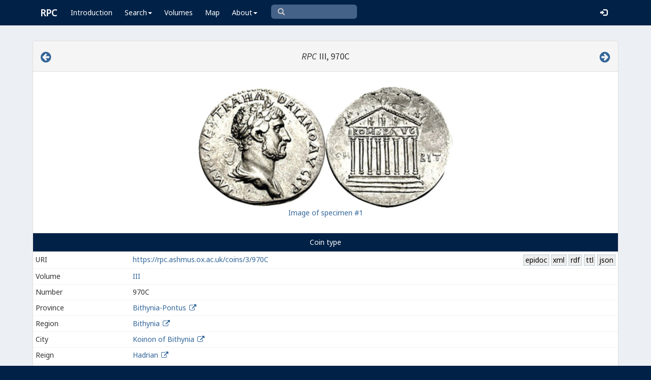

--- FILE ---
content_type: text/html; charset=UTF-8
request_url: https://rpc.ashmus.ox.ac.uk/coins/3/970C
body_size: 6345
content:
<!DOCTYPE html>
<html lang="en-GB">
<head>
  <meta charset="utf-8">
  <meta http-equiv="X-UA-Compatible" content="IE=edge">
  <meta name="viewport" content="width=device-width,initial-scale=1,user-scalable = yes" />

  <title>RPC III, 970C</title>

  <link href="/rpc/opensearch.xml" title="RPC" type="application/opensearchdescription+xml" rel="search">
  <link rel="manifest" href="/rpc/manifest.webmanifest">
  
  <meta name="apple-mobile-web-app-title" content="RPC" />
  <meta name="mobile-web-app-capable" content="yes">
  <meta name="apple-mobile-web-app-status-bar-style" content="default" />

  <link rel="apple-touch-icon" sizes="180x180" href="/rpc/apple-touch-icon.png">

  <link rel="icon" type="image/png" href="/rpc/favicon-196x196.png" sizes="196x196" />
  <link rel="icon" type="image/png" href="/rpc/favicon-96x96.png" sizes="96x96" />
  <link rel="icon" type="image/png" href="/rpc/favicon-32x32.png" sizes="32x32" />
  <link rel="icon" type="image/png" href="/rpc/favicon-16x16.png" sizes="16x16" />
  <link rel="icon" type="image/png" href="/rpc/favicon-128.png" sizes="128x128" />
  
  <meta name="application-name" content="RPC"/>
  <meta name="theme-color" content="#012147">
  <meta name="msapplication-TileColor" content="#012147" />
  <meta name="msapplication-TileImage" content="/rpc/mstile-144x144.png" />
  <meta name="msapplication-square70x70logo" content="/rpc/mstile-70x70.png" />
  <meta name="msapplication-square150x150logo" content="/rpc/mstile-150x150.png" />
  <meta name="msapplication-wide310x150logo" content="/rpc/mstile-310x150.png" />
  <meta name="msapplication-square310x310logo" content="/rpc/mstile-310x310.png" />

  <link rel="stylesheet" href="/bootstrap/css/bootstrap.css">
  <link rel="stylesheet" href="/plugins/select2/select2.min.css">
  <link rel="stylesheet" href="https://cdnjs.cloudflare.com/ajax/libs/font-awesome/4.5.0/css/font-awesome.min.css">
  <link rel="stylesheet" href="/dist/css/AdminLTE.css">
  <link rel="stylesheet" href="/dist/css/skins/skin-blue.css">
  <link rel="stylesheet" href="/plugins/datatables/jquery.dataTables.css">
  <link rel="stylesheet" href="/plugins/bootstrap-wysihtml5/bootstrap3-wysihtml5.min.css">
  <link rel="stylesheet" href="/plugins/jQueryUI/jquery-ui.css">
  <link rel="stylesheet" href="/css/magnific-popup.css">
  <link rel="stylesheet" href="/css/vkeyb.css">
  <link rel="stylesheet" href="/css/varia.css">
  <style type="text/css">
.select2-dropdown--below {
    top: -3.1rem; /*your input height*/
  }
@media print {
  a[href]:after {
    content: none !important;
  }
}
@media (min-width: 1200px) {
  .container-fluid {
      max-width:90%!important;
  }
}
body, .skin-blue .main-header .navbar, .dropdown.open {
  background: #012147!important;
}
</style>
  
<script>(function(i,s,o,g,r,a,m){i['GoogleAnalyticsObject']=r;i[r]=i[r]||function(){(i[r].q=i[r].q||[]).push(arguments)},i[r].l=1*new Date();a=s.createElement(o),m=s.getElementsByTagName(o)[0];a.async=1;a.src=g;m.parentNode.insertBefore(a,m)})(window,document,'script','https://www.google-analytics.com/analytics.js','ga');ga('create', 'UA-104714454-1', 'auto');ga('send', 'pageview');</script>

<script>(function(w,d,s,l,i){w[l]=w[l]||[];w[l].push({'gtm.start':
new Date().getTime(),event:'gtm.js'});var f=d.getElementsByTagName(s)[0],
j=d.createElement(s),dl=l!='dataLayer'?'&l='+l:'';j.async=true;j.src=
'https://www.googletagmanager.com/gtm.js?id='+i+dl;f.parentNode.insertBefore(j,f);
})(window,document,'script','dataLayer','GTM-W7X6ZX6');</script>


<!-- Global site tag (gtag.js) - Google Analytics -->
<script async src="https://www.googletagmanager.com/gtag/js?id=G-08V7BBXMBM"></script>
<script>
  window.dataLayer = window.dataLayer || [];
  function gtag(){dataLayer.push(arguments);}
  gtag('js', new Date());

  gtag('config', 'G-08V7BBXMBM');
</script>


<script src="/plugins/jQuery/jquery-2.2.3.min.js"></script>

</head>

  
  <body class="fixed skin-blue layout-top-nav">
<!-- Google Tag Manager (noscript) -->
<noscript><iframe src="https://www.googletagmanager.com/ns.html?id=GTM-W7X6ZX6"
height="0" width="0" style="display:none;visibility:hidden"></iframe></noscript>
<!-- End Google Tag Manager (noscript) -->


<div class="wrapper">

<style type="text/css">
  .nav > li > a{
  padding-left: 12px;
  padding-right: 12px;
}

.form-control{
    background-color: white;
}
</style>

    <header class="main-header" >

            <nav class="navbar navbar-fixed-top" role="navigation">

                  
                   
                  <div class="container-fluid"> 
                  
                        <div class="navbar-header">
                          <a href="/" class="navbar-brand"><b>RPC</b></a>
                              <button type="button" class="navbar-toggle collapsed" data-toggle="collapse" data-target="#navbar-collapse">
                              <i class="fa fa-bars"></i>
                            </button>
                        </div>

                        <div class="collapse navbar-collapse" id="navbar-collapse">

                  <ul class="nav navbar-nav">
                      <li><a href="/introduction">Introduction</a></li>

                    <li class="dropdown"><a class="dropdown-toggle" data-toggle="dropdown" href="#">Search<span class="caret"></span></a>
                      <ul class="dropdown-menu">
                          <li><a href="/search">Simple Search</a></li>
                          <li><a href="/search/advanced">Advanced Search</a></li>
                          <li><a href="/countermark">Countermarks</a></li>
                          <li><a href="/magistrate">Magistrates</a></li>
                          <li><a href="/city">Cities</a></li>
                          <li><a href="/resources">More...</a></li>
                        </ul>
                    </li>

                  <li><a href="/volumes">Volumes</a></li>
                  <li><a href="/map">Map</a></li>
                      
                    <li class="hidden-md hidden-lg hidden-sm"><a href="/project">About</a></li>
                    <li class="dropdown hidden-xs"><a class="dropdown-toggle" data-toggle="dropdown" href="#">About<span class="caret"></span></a>
                      <ul class="dropdown-menu">
                        <li><a href="/project">Project</a></li>
                        <li><a href="/project/directors">Directors</a></li>
                        <li><a href="/project/editors">Editors</a></li>
                        <li><a href="/project/authors">Authors</a></li>
                        <li><a href="/project/volumes">Volumes</a></li>
                        <li><a href="/project/conventions">Conventions</a></li>
                        <li><a href="/project/history">History</a></li>
                        <li><a href="/project/plan">Future Plan</a></li>
                        <li><a href="/project/supporters">Supporters</a></li>
                        <li><a href="/project/acknowledgements">Acknowledgements</a></li>
                        <li><a href="/project/faq">FAQ</a></li>
                        <li><a href="/terms">Terms of Access</a></li>
                        <li><a href="/feedback/create?message_only=1">Contact us</a></li>
                      </ul>
                    </li>
      </ul>




      <ul class="nav navbar-nav navbar-center hidden-xs">
                  <li >
                  <form class="navbar-form" action="/search/browse" method="GET" role="search" style="padding-right:0;">
                  <input type="text" class="form-control glyphicon glyphicon-search" placeholder="&#xe003 " name="q" id="navbar-search-input" 
                  style="font-family: 'Glyphicons Halflings', Arial; background-color: #446187 ; color:white; border-radius: 6px;width: 169px; height: 28px;">
                  </form>
                  </li>
      </ul>



     <ul class="nav navbar-nav navbar-right" style="padding-right: 10px;">
           
              <li><a href="/login"><i class="glyphicon glyphicon-log-in"></i></a></li>
                </ul>
                  
                                    </div>
                  
          </nav>

    </header>


    

    

        <!-- Content Wrapper. Contains page content -->
        <div class="content-wrapper">


          <!-- Main content -->
          <div class="content body" style="padding-right: 0px;padding-left: 0px;">

            
                        <div class="container-fluid"  style="padding-right: 0px;padding-left: 0px;"> 
                        
                
<style> 

.img-responsive {
    width: auto;
    min-height: 30px;
    max-height: 300px;
    vertical-align: middle;
    text-align: center;
}

.img-responsive2 {
    width: auto;
    min-width: 10px;
    max-width: 120px;
    vertical-align: middle;
    text-align: center;
}

a:link.action, a:visited.action, a:hover.action, a:active.action {
    text-decoration: none;
    white-space: nowrap;
    border: 1px solid #BBC8D0;
    background-color: #eee;
    padding: 0 0.2em;
    color: black;
}

.translation {
  font-style: italic;
}

</style>

  <!-- error -->
  <div class="form-group has-error">
      <span class="help-block">
    
    </span>
  </div>
  <!-- ./error -->

  <!-- success -->
    <!-- ./success -->

<div class="panel panel-default">

    <div class="panel-heading">
      <h4 class="text-center">

<a href="/coins/3/970B" class="pull-left"><i class="fa fa-arrow-circle-left" style="font-size:24px"></i></a>

            <em>RPC</em> III, 970C     
<a href="/coins/3/970D" class="pull-right"><i class="fa fa-arrow-circle-right" style="font-size:24px"></i></a>

      </h4>
    </div>
    <p> </p>

        <table align="center">
      <tr>
        <td>
          <a class="image-popup-no-margins" href="/obv/68601/high/"><img src="/obv/68601" class='img-responsive gallery-item'></a>
        </td>
        <td>
          <a class="image-popup-no-margins" href="/rev/68601/high/"><img src="/rev/68601" class='img-responsive gallery-item'></a>
        </td>
      </tr>
      <tr>
        <td colspan="2" style="text-align: center;">
          <a href="/coin/68601">Image of specimen #1</a>
        </td>
      </tr>
    </table>
    
    <p> </p>

<table class="table table-hover table-condensed" id="bootstrap-overrides">

   <caption style="background: #012147;color: #FFFFFF;text-align: center;">

         Coin type

            </caption>

              <tr class="hidden-xs">
                    <td>URI</td>
                    <td><a href="https://rpc.ashmus.ox.ac.uk/coins/3/970C">https://rpc.ashmus.ox.ac.uk/coins/3/970C</a>
                      <a href="/type/71765/jsonld" class="action pull-right">json</a><span class="pull-right"> </span><a href="/type/71765/ttl" class="action pull-right">ttl</a><span class="pull-right"> </span><a href="/type/71765/rdf" class="action pull-right">rdf</a><span class="pull-right"> </span><a href="/type/71765/xml" class="action pull-right">xml</a><span class="pull-right"> </span><a href="/type/71765/epidoc" class="action pull-right">epidoc</a>                    </td>
              </tr>

              <tr>
                    <td class="col-md-2">Volume</td>
                    <td><a href="/search/browse?volume_id=3">III</a> </td>
              </tr>


              <tr>
                    <td class="col-md-2">Number</td>
                    <td>970C  </td>
              </tr>


                                                                          <tr>
                        <td>Province</td>
                        <td><a href="/search/browse?province_id=8">Bithynia-Pontus</a>
                        <a href="/province/8" target="_blank" ><i class="fa fa-fw fa-external-link"></i></a>
                                                </td>
                  </tr>
              

                            
              <tr>
                    <td>Region</td>
                    <td><a href="/search/browse?region_id=21">Bithynia</a>
                    <a href="/region/21" target="_blank" ><i class="fa fa-fw fa-external-link"></i></a>
                    </td>
              </tr>

              
              <tr>
                    <td>City</td>
                    <td><a href="/search/browse?city_id=567">Koinon of Bithynia</a>
                        <a href="/city/567" target="_blank" ><i class="fa fa-fw fa-external-link"></i></a>
                                            </td>
              </tr>

              <tr>
                    <td>Reign</td>
                    <td>
                        <a href="/search/browse?reign_id=54">Hadrian</a>
                        <a href="/reign/54" target="_blank" ><i class="fa fa-fw fa-external-link"></i></a>
                                             </td>
              </tr>

                             <tr>
                  <td>Person (obv.)</td>
                  <td>
                                                  <a href="/search/browse?obverse_person_id%5B%5D=108">Hadrian (Augustus)</a>
                                                                     </td>
              </tr>
               
               
              
              
                                              <tr>
                      <td>Issue</td>
                      <td><a href="/search/browse?issue_id=959">Reverse legend includes COM BIT</a>
                                                  </td>
                </tr>
                                              
              
              

              <a name="obverse">
              <tr>
                    <td>Obverse inscription</td>
                                            <td style="color: darkblue;">IMP CAES TRA HADRIANO AVG P P</td>
                                  </tr>

              <tr>
                    <td>Edition</td>
                    <td>
                        <span class="text-to-read sr-only">Imperatori Caesari Traiano Hadriano Augusto Patri Patriae</span>
                        <span>Imp(eratori) Caes(ari) Tra(iano) Hadriano Aug(usto) P(atri) P(atriae)</span>
                        <!-- Button for triggering text-to-speech -->
                        <button class="btn btn-link pull-right" style="padding: 0"
                                onclick="readText(this, 2)">
                            <span class="glyphicon glyphicon-volume-up"></span>
                            <!-- Tooltip container, initially hidden -->
                            <div class="custom-tooltip" style="display: none;">
                                <!-- Tooltip text will be dynamically inserted via JavaScript -->
                            </div>
                        </button>
                    </td>
              </tr>
              <tr>
                    <td>Translation</td>
                    <td class="translation">to Emperor Caesar Trajan Hadrian Augustus father of the fatherland</td>
              </tr>

              <tr>
                    <td>Obverse design</td>
                    <td>laureate and draped bust of Hadrian right, seen from rear</td>
              </tr>


              </a>

              <a name="reverse">
              <tr>
                    <td>Reverse inscription</td>
                                            <td style="color: darkblue;">COM - BIT (in field), ROM S P AVG (in entablature)</td>
                                  </tr>
              <tr>
                    <td>Edition</td>
                    <td>
                        <span class="text-to-read sr-only">Commune Bithyniae Romae Senatui Populo Augusto</span>
                        <span>Com(mune) Bit(hyniae) Rom(ae) S(enatui) P(opulo) Aug(usto)</span>
                        <!-- Button for triggering text-to-speech -->
                        <button class="btn btn-link pull-right" style="padding: 0" onclick="readText(this, 2)">
                            <span class="glyphicon glyphicon-volume-up"></span>
                            <!-- Tooltip container, initially hidden -->
                            <div class="custom-tooltip" style="display: none;">
                                <!-- Tooltip text will be dynamically inserted via JavaScript -->
                            </div>
                        </button>
                    </td>
              </tr>
              <tr>
                    <td>Translation</td>
                    <td  class="translation">the koinon of Bithynia, to Rome, the Senate, the people, (and) Augustus</td>
              </tr>

              <tr>
                    <td>Reverse design</td>
                    <td>temple with eight columns on podium of three steps; in the pediment, three figures standing facing, each holding spear or sceptre; Nikai on the roof, left and right</td>
              </tr>


              </a>

              <tr>
                    <td>Metal</td>
                    <td>silver</td>
              </tr>

                            <tr>
                    <td>Average diameter</td>
                    <td>27 mm</td>
              </tr>
                                          <tr>
                    <td>Average weight</td>
                    <td>10.22 g</td>
              </tr>
              
              
                            <tr>
                    <td>Reference</td>
                    <td>Metcalf —</td>
              </tr>
              

               <tr>
                  <td>Specimens</td>
                  <td>1 (0 in the core collections)</td>
              </tr>


                                   
              
              
                           <tr>
                    <td>Addition</td>
                    <td>Additional coin-type (post publication)</td>
              </tr>
              
    

</table>

<div class="box-footer">
      <a href="/feedback/create?type_id=71765" class="btn btn-primary">Feedback</a>
</div>

<div class="panel panel-default">



    <div class="panel-heading"><h4>Specimens of this coin type</h4></div>

    <table id="table" class="table">
    <thead>
    <tr>
      <th>#</th>
      <th>Specimen</th>
      <th class="hidden-xs">Obverse</th>
      <th class="hidden-xs">Reverse</th>
      <th>Museum</th>
      <th>Bibliography</th>
      <th class="hidden-xs hidden-sm">Diameter</th>
      <th class="hidden-xs hidden-sm">Weight</th>
      <th class="hidden-xs hidden-sm">Axis</th>
      <th class="hidden-xs hidden-sm">Note</th>
            <th class="hidden-xs hidden-sm">More</th>
    </tr>
    </thead>
    <tbody>
            <tr>
        <td>
        1
        </td>
        <td>
        <a href="https://rpc.ashmus.ox.ac.uk/coin/68601" id="coin_1">1
                </a>
        &nbsp; &nbsp;
                ✸
                        </td>
        <td class="hidden-xs">
        <a class="image-popup-no-margins" href="/obv/68601/high/"><img src="/obv/68601/small" loading="lazy" class='img-responsive2 gallery-item' width="150 px"></a>
                </td>
        <td class="hidden-xs">
        <a class="image-popup-no-margins" href="/rev/68601/high/"><img src="/rev/68601/small" loading="lazy" class='img-responsive2 gallery-item' width="150 px"></a>
                 </td>
        <td>
                    </td>
        <td>CNG 70, 21 Sept. 2005, lot 975</td>
        <td class="hidden-xs hidden-sm">27</td>
        <td class="hidden-xs hidden-sm"> 10.22 </td>
        <td class="hidden-xs hidden-sm"></td>
        <td class="hidden-xs hidden-sm">
                                        
                  </td>
                <td class="hidden-xs hidden-sm">
        <a href="https://rpc.ashmus.ox.ac.uk/coin/68601">Show</a>
                </td>
      </tr>
          </tbody>
  </table>


        
 </div>

</div>

 <!-- page script -->
 <script>
  $(function () {
    $('#table').DataTable({
      "columnDefs": [
                      {"targets": [ 0 ],"visible": false},
                    ],
      "pageLength": 25,
      "paging": true,

      "lengthChange": false,
      "searching": false,
     "ordering": false,
      "info": true,
      "autoWidth": true,
      "order": [[ 0, "asc" ]],
    });
  });
</script>

<script>
$(function () {
  //
  $('#note, #internal_note').linkify();
  //
  $(document).ready(function() {
    $('.image-popup-no-margins').magnificPopup({
      type: 'image',
      closeOnContentClick: true,
      closeBtnInside: false,
      fixedContentPos: true,
      mainClass: 'mfp-with-zoom', // class to remove default margin from left and right side
      image: {
        verticalFit: true
      },
      zoom: {
        enabled: true,
        duration: 300 // don't foget to change the duration also in CSS
      }});
  });
  //
  $('.gallery-item').magnificPopup({
    type: 'image',
    gallery:{
    enabled:true
    }
    });
  //
});
</script>
<style>
.custom-tooltip {
    position: relative;
    background: #f9f9f9;
    border-radius: 0.4em;
    padding: 20px;
    width: fit-content;
    max-width: 400px;
    text-wrap: balance;
}
.custom-tooltip:after {
    content: '';
    position: absolute;
    left: 2em;
    top: 100%;
    width: 0;
    height: 0;
    border: 15px solid transparent;
    border-top-color: #f9f9f9;
    border-bottom: 0;
    border-right: 0;
    margin-left: -7.5px;
    margin-top: -15px;
        word-wrap: break-word;
    white-space: normal;
}
</style>
<script>
    function normalizeGreek(text) {
        return  text.replace(/\{[^}]*\}/g, '') // remove everything between curly braces
                    .normalize("NFD")
                    .replace(/\u0300|\u0342/g, "\u0301") // Replace grave and circumflex with acute
                    .replace(/[\u0313\u0314\u0343\u0344\u0345\u0308\u1fbf\u1ffe]/g, "") // Remove other diacritics
                    .replace(/[\(\)\[\]<>{}]/g, "") // Remove parentheses, brackets, angle brackets, and curly braces
                    .normalize("NFC")
                    .trim() + '.';
    }


    function readText(button, language) {
        console.log("readText called"); // Debugging output
        let voice;
        let message;
        switch(language) {
            case 1:
                voice = "Greek Female";
                message = "Please note: This pronunciation is based on Modern Greek and does not reflect historical pronunciations of Koine Greek." +
                          "<br>Powered by <a href='https://responsivevoice.org' target='_blank'>Responsive Voice</a>.";
                break;
            case 2:
                voice = "Latin Male";
                message = "Please note: The voice used is synthetic and does not accurately represent historical Latin pronunciations." +
                          "<br>Powered by <a href='https://responsivevoice.org' target='_blank'>Responsive Voice</a>.";
                break;
            default:
                console.error("Invalid language code");
                return;
        }

        // Read only the visible inscription, ignore sr-only/tooltip content
        const cell = button.closest('td');
        const visibleSpan = cell ? cell.querySelector('.text-to-read') : null;
        const text = normalizeGreek(visibleSpan ? visibleSpan.textContent : '');

        const tooltip = button.querySelector('.custom-tooltip');
        tooltip.innerHTML = message;
        tooltip.style.display = 'block'; // Show tooltip when speech starts

        responsiveVoice.speak(text, voice, {
            rate: 0.7,
            onstart: function() {
                // tooltip.style.display = 'block'; // Ensure tooltip is visible when speech starts (already set above)
            },
            onend: function() {
                setTimeout(function() {
                    tooltip.style.display = 'none'; // Hide the tooltip after 15 seconds
                }, 15000); // 15000 milliseconds equals 15 seconds
            }
        });
    }
</script>


            
            
             
            </div> 
            
          </div><!-- /.content -->

        </div><!-- /.content-wrapper -->


    </div><!-- ./wrapper -->

    <script src="/plugins/datatables/jquery.dataTables.min.js"></script>
    <script src="/js/accent-neutralise.js"></script>
    <script src="/plugins/datatables/dataTables.bootstrap.min.js"></script>
    <script src="/bootstrap/js/bootstrap.min.js"></script>
    <script src="/dist/js/app.min.js"></script>
    <script src="/plugins/select2/select2.js"></script>
    <script src="/bootstrap/js/jquery-ui.js" ></script>
    <script src="/js/jquery.ui.touch-punch.min.js"></script>
    <script src="/js/jquery.magnific-popup.min.js"></script>
    <script src="/js/jquery.slimscroll.min.js"></script>
    <script src="/js/linkifyjs/linkify.min.js"></script>
    <script src="/js/linkifyjs/linkify-jquery.min.js"></script>
    <script src="/js/onloads.js"></script>
    <script src="/js/greek.js"></script>
    <script src="/js/vkeyb.js"></script>
    <script src="https://code.responsivevoice.org/responsivevoice.js?key=A8Tyy1B2"></script>
  
  
  </body>

</html>